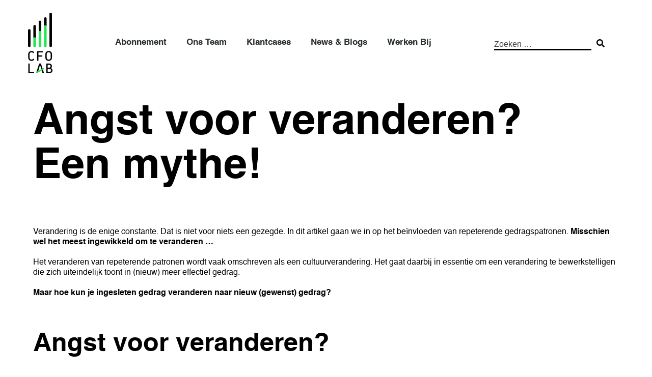

--- FILE ---
content_type: text/html; charset=UTF-8
request_url: https://cfolab.nl/angst-voor-veranderen-een-mythe/
body_size: 11646
content:
<!DOCTYPE html>
<html lang="en-US">
<head>
    <meta charset="UTF-8">
    <meta name="viewport" content="width=device-width, initial-scale=1">
    <meta http-equiv="X-UA-Compatible" content="IE=edge">

	<link href="https://fonts.googleapis.com/css2?family=DM+Serif+Display:ital@0;1&family=Lato:ital,wght@0,100;0,300;0,400;0,700;0,900;1,100;1,300;1,400;1,700;1,900&display=swap" rel="stylesheet">
   
   <link rel="icon" href="https://cfolab.nl/wp-content/uploads/2021/03/cropped-favicon-32x32-1.png" type="image/x-icon" />
	<link rel="shortcut icon" href="https://cfolab.nl/wp-content/uploads/2021/03/cropped-favicon-32x32-1.png" type="image/x-icon" />
    <!-- Global site tag (gtag.js) - Google Analytics -->
<meta name='robots' content='index, follow, max-image-preview:large, max-snippet:-1, max-video-preview:-1' />

<!-- Google Tag Manager for WordPress by gtm4wp.com -->
<script data-cfasync="false" data-pagespeed-no-defer>
	var gtm4wp_datalayer_name = "dataLayer";
	var dataLayer = dataLayer || [];
</script>
<!-- End Google Tag Manager for WordPress by gtm4wp.com -->
	<!-- This site is optimized with the Yoast SEO plugin v26.7 - https://yoast.com/wordpress/plugins/seo/ -->
	<title>Angst voor veranderen? Een mythe! - cfolab</title>
	<meta name="description" content="Verandering is de enige contante. Dat is niet voor niets een gezegde. In dit artikel gaan we in op het beïnvloeden van repeterende gedragspatronen. Misschien wel het meest ingewikkeld om te veranderen …Het veranderen van repeterende patronen wordt vaak omschreven als een cultuurverandering. Maar hoe kun je ingesleten gedrag veranderen naar nieuw (gewenst) gedrag?" />
	<link rel="canonical" href="https://cfolab.nl/angst-voor-veranderen-een-mythe/" />
	<meta property="og:locale" content="nl_NL" />
	<meta property="og:type" content="article" />
	<meta property="og:title" content="Angst voor veranderen? Een mythe! - cfolab" />
	<meta property="og:description" content="Verandering is de enige contante. Dat is niet voor niets een gezegde. In dit artikel gaan we in op het beïnvloeden van repeterende gedragspatronen. Misschien wel het meest ingewikkeld om te veranderen …Het veranderen van repeterende patronen wordt vaak omschreven als een cultuurverandering. Maar hoe kun je ingesleten gedrag veranderen naar nieuw (gewenst) gedrag?" />
	<meta property="og:url" content="https://cfolab.nl/angst-voor-veranderen-een-mythe/" />
	<meta property="og:site_name" content="cfolab" />
	<meta property="article:published_time" content="2023-01-09T11:07:51+00:00" />
	<meta property="article:modified_time" content="2023-01-31T08:43:29+00:00" />
	<meta property="og:image" content="https://cfolab.nl/wp-content/uploads/2023/01/1.png" />
	<meta property="og:image:width" content="1920" />
	<meta property="og:image:height" content="1080" />
	<meta property="og:image:type" content="image/png" />
	<meta name="author" content="Dianne" />
	<meta name="twitter:card" content="summary_large_image" />
	<meta name="twitter:label1" content="Geschreven door" />
	<meta name="twitter:data1" content="Dianne" />
	<meta name="twitter:label2" content="Geschatte leestijd" />
	<meta name="twitter:data2" content="6 minuten" />
	<script type="application/ld+json" class="yoast-schema-graph">{"@context":"https://schema.org","@graph":[{"@type":"Article","@id":"https://cfolab.nl/angst-voor-veranderen-een-mythe/#article","isPartOf":{"@id":"https://cfolab.nl/angst-voor-veranderen-een-mythe/"},"author":{"name":"Dianne","@id":"https://cfolab.nl/#/schema/person/256f1dd114c72f2b9da678ae404fe809"},"headline":"Angst voor veranderen? Een mythe!","datePublished":"2023-01-09T11:07:51+00:00","dateModified":"2023-01-31T08:43:29+00:00","mainEntityOfPage":{"@id":"https://cfolab.nl/angst-voor-veranderen-een-mythe/"},"wordCount":948,"commentCount":0,"image":{"@id":"https://cfolab.nl/angst-voor-veranderen-een-mythe/#primaryimage"},"thumbnailUrl":"https://cfolab.nl/wp-content/uploads/2023/01/1.png","articleSection":["Uncategorized"],"inLanguage":"nl-NL","potentialAction":[{"@type":"CommentAction","name":"Comment","target":["https://cfolab.nl/angst-voor-veranderen-een-mythe/#respond"]}]},{"@type":"WebPage","@id":"https://cfolab.nl/angst-voor-veranderen-een-mythe/","url":"https://cfolab.nl/angst-voor-veranderen-een-mythe/","name":"Angst voor veranderen? Een mythe! - cfolab","isPartOf":{"@id":"https://cfolab.nl/#website"},"primaryImageOfPage":{"@id":"https://cfolab.nl/angst-voor-veranderen-een-mythe/#primaryimage"},"image":{"@id":"https://cfolab.nl/angst-voor-veranderen-een-mythe/#primaryimage"},"thumbnailUrl":"https://cfolab.nl/wp-content/uploads/2023/01/1.png","datePublished":"2023-01-09T11:07:51+00:00","dateModified":"2023-01-31T08:43:29+00:00","author":{"@id":"https://cfolab.nl/#/schema/person/256f1dd114c72f2b9da678ae404fe809"},"description":"Verandering is de enige contante. Dat is niet voor niets een gezegde. In dit artikel gaan we in op het beïnvloeden van repeterende gedragspatronen. Misschien wel het meest ingewikkeld om te veranderen …Het veranderen van repeterende patronen wordt vaak omschreven als een cultuurverandering. Maar hoe kun je ingesleten gedrag veranderen naar nieuw (gewenst) gedrag?","breadcrumb":{"@id":"https://cfolab.nl/angst-voor-veranderen-een-mythe/#breadcrumb"},"inLanguage":"nl-NL","potentialAction":[{"@type":"ReadAction","target":["https://cfolab.nl/angst-voor-veranderen-een-mythe/"]}]},{"@type":"ImageObject","inLanguage":"nl-NL","@id":"https://cfolab.nl/angst-voor-veranderen-een-mythe/#primaryimage","url":"https://cfolab.nl/wp-content/uploads/2023/01/1.png","contentUrl":"https://cfolab.nl/wp-content/uploads/2023/01/1.png","width":1920,"height":1080},{"@type":"BreadcrumbList","@id":"https://cfolab.nl/angst-voor-veranderen-een-mythe/#breadcrumb","itemListElement":[{"@type":"ListItem","position":1,"name":"Home","item":"https://cfolab.nl/"},{"@type":"ListItem","position":2,"name":"Actueel","item":"https://cfolab.nl/nieuws-en-meer/"},{"@type":"ListItem","position":3,"name":"Angst voor veranderen? Een mythe!"}]},{"@type":"WebSite","@id":"https://cfolab.nl/#website","url":"https://cfolab.nl/","name":"cfolab","description":"","potentialAction":[{"@type":"SearchAction","target":{"@type":"EntryPoint","urlTemplate":"https://cfolab.nl/?s={search_term_string}"},"query-input":{"@type":"PropertyValueSpecification","valueRequired":true,"valueName":"search_term_string"}}],"inLanguage":"nl-NL"},{"@type":"Person","@id":"https://cfolab.nl/#/schema/person/256f1dd114c72f2b9da678ae404fe809","name":"Dianne","image":{"@type":"ImageObject","inLanguage":"nl-NL","@id":"https://cfolab.nl/#/schema/person/image/","url":"https://secure.gravatar.com/avatar/01e1fd187e9f0278d083ef40944f81ac3c2757725f6a0fbf34a585b6579d8463?s=96&d=mm&r=g","contentUrl":"https://secure.gravatar.com/avatar/01e1fd187e9f0278d083ef40944f81ac3c2757725f6a0fbf34a585b6579d8463?s=96&d=mm&r=g","caption":"Dianne"},"url":"https://cfolab.nl/author/dianne/"}]}</script>
	<!-- / Yoast SEO plugin. -->


<link rel="alternate" type="application/rss+xml" title="cfolab &raquo; feed" href="https://cfolab.nl/feed/" />
<link rel="alternate" type="application/rss+xml" title="cfolab &raquo; reacties feed" href="https://cfolab.nl/comments/feed/" />
<link rel="alternate" type="application/rss+xml" title="cfolab &raquo; Angst voor veranderen? Een mythe! reacties feed" href="https://cfolab.nl/angst-voor-veranderen-een-mythe/feed/" />
<link rel="alternate" title="oEmbed (JSON)" type="application/json+oembed" href="https://cfolab.nl/wp-json/oembed/1.0/embed?url=https%3A%2F%2Fcfolab.nl%2Fangst-voor-veranderen-een-mythe%2F" />
<link rel="alternate" title="oEmbed (XML)" type="text/xml+oembed" href="https://cfolab.nl/wp-json/oembed/1.0/embed?url=https%3A%2F%2Fcfolab.nl%2Fangst-voor-veranderen-een-mythe%2F&#038;format=xml" />
<style id='wp-img-auto-sizes-contain-inline-css'>
img:is([sizes=auto i],[sizes^="auto," i]){contain-intrinsic-size:3000px 1500px}
/*# sourceURL=wp-img-auto-sizes-contain-inline-css */
</style>
<style id='wp-emoji-styles-inline-css'>

	img.wp-smiley, img.emoji {
		display: inline !important;
		border: none !important;
		box-shadow: none !important;
		height: 1em !important;
		width: 1em !important;
		margin: 0 0.07em !important;
		vertical-align: -0.1em !important;
		background: none !important;
		padding: 0 !important;
	}
/*# sourceURL=wp-emoji-styles-inline-css */
</style>
<link rel='stylesheet' id='wp-block-library-css' href='https://cfolab.nl/wp-includes/css/dist/block-library/style.min.css?ver=6.9' media='all' />
<style id='classic-theme-styles-inline-css'>
/*! This file is auto-generated */
.wp-block-button__link{color:#fff;background-color:#32373c;border-radius:9999px;box-shadow:none;text-decoration:none;padding:calc(.667em + 2px) calc(1.333em + 2px);font-size:1.125em}.wp-block-file__button{background:#32373c;color:#fff;text-decoration:none}
/*# sourceURL=/wp-includes/css/classic-themes.min.css */
</style>
<style id='global-styles-inline-css'>
:root{--wp--preset--aspect-ratio--square: 1;--wp--preset--aspect-ratio--4-3: 4/3;--wp--preset--aspect-ratio--3-4: 3/4;--wp--preset--aspect-ratio--3-2: 3/2;--wp--preset--aspect-ratio--2-3: 2/3;--wp--preset--aspect-ratio--16-9: 16/9;--wp--preset--aspect-ratio--9-16: 9/16;--wp--preset--color--black: #000000;--wp--preset--color--cyan-bluish-gray: #abb8c3;--wp--preset--color--white: #ffffff;--wp--preset--color--pale-pink: #f78da7;--wp--preset--color--vivid-red: #cf2e2e;--wp--preset--color--luminous-vivid-orange: #ff6900;--wp--preset--color--luminous-vivid-amber: #fcb900;--wp--preset--color--light-green-cyan: #7bdcb5;--wp--preset--color--vivid-green-cyan: #00d084;--wp--preset--color--pale-cyan-blue: #8ed1fc;--wp--preset--color--vivid-cyan-blue: #0693e3;--wp--preset--color--vivid-purple: #9b51e0;--wp--preset--gradient--vivid-cyan-blue-to-vivid-purple: linear-gradient(135deg,rgb(6,147,227) 0%,rgb(155,81,224) 100%);--wp--preset--gradient--light-green-cyan-to-vivid-green-cyan: linear-gradient(135deg,rgb(122,220,180) 0%,rgb(0,208,130) 100%);--wp--preset--gradient--luminous-vivid-amber-to-luminous-vivid-orange: linear-gradient(135deg,rgb(252,185,0) 0%,rgb(255,105,0) 100%);--wp--preset--gradient--luminous-vivid-orange-to-vivid-red: linear-gradient(135deg,rgb(255,105,0) 0%,rgb(207,46,46) 100%);--wp--preset--gradient--very-light-gray-to-cyan-bluish-gray: linear-gradient(135deg,rgb(238,238,238) 0%,rgb(169,184,195) 100%);--wp--preset--gradient--cool-to-warm-spectrum: linear-gradient(135deg,rgb(74,234,220) 0%,rgb(151,120,209) 20%,rgb(207,42,186) 40%,rgb(238,44,130) 60%,rgb(251,105,98) 80%,rgb(254,248,76) 100%);--wp--preset--gradient--blush-light-purple: linear-gradient(135deg,rgb(255,206,236) 0%,rgb(152,150,240) 100%);--wp--preset--gradient--blush-bordeaux: linear-gradient(135deg,rgb(254,205,165) 0%,rgb(254,45,45) 50%,rgb(107,0,62) 100%);--wp--preset--gradient--luminous-dusk: linear-gradient(135deg,rgb(255,203,112) 0%,rgb(199,81,192) 50%,rgb(65,88,208) 100%);--wp--preset--gradient--pale-ocean: linear-gradient(135deg,rgb(255,245,203) 0%,rgb(182,227,212) 50%,rgb(51,167,181) 100%);--wp--preset--gradient--electric-grass: linear-gradient(135deg,rgb(202,248,128) 0%,rgb(113,206,126) 100%);--wp--preset--gradient--midnight: linear-gradient(135deg,rgb(2,3,129) 0%,rgb(40,116,252) 100%);--wp--preset--font-size--small: 13px;--wp--preset--font-size--medium: 20px;--wp--preset--font-size--large: 36px;--wp--preset--font-size--x-large: 42px;--wp--preset--spacing--20: 0.44rem;--wp--preset--spacing--30: 0.67rem;--wp--preset--spacing--40: 1rem;--wp--preset--spacing--50: 1.5rem;--wp--preset--spacing--60: 2.25rem;--wp--preset--spacing--70: 3.38rem;--wp--preset--spacing--80: 5.06rem;--wp--preset--shadow--natural: 6px 6px 9px rgba(0, 0, 0, 0.2);--wp--preset--shadow--deep: 12px 12px 50px rgba(0, 0, 0, 0.4);--wp--preset--shadow--sharp: 6px 6px 0px rgba(0, 0, 0, 0.2);--wp--preset--shadow--outlined: 6px 6px 0px -3px rgb(255, 255, 255), 6px 6px rgb(0, 0, 0);--wp--preset--shadow--crisp: 6px 6px 0px rgb(0, 0, 0);}:where(.is-layout-flex){gap: 0.5em;}:where(.is-layout-grid){gap: 0.5em;}body .is-layout-flex{display: flex;}.is-layout-flex{flex-wrap: wrap;align-items: center;}.is-layout-flex > :is(*, div){margin: 0;}body .is-layout-grid{display: grid;}.is-layout-grid > :is(*, div){margin: 0;}:where(.wp-block-columns.is-layout-flex){gap: 2em;}:where(.wp-block-columns.is-layout-grid){gap: 2em;}:where(.wp-block-post-template.is-layout-flex){gap: 1.25em;}:where(.wp-block-post-template.is-layout-grid){gap: 1.25em;}.has-black-color{color: var(--wp--preset--color--black) !important;}.has-cyan-bluish-gray-color{color: var(--wp--preset--color--cyan-bluish-gray) !important;}.has-white-color{color: var(--wp--preset--color--white) !important;}.has-pale-pink-color{color: var(--wp--preset--color--pale-pink) !important;}.has-vivid-red-color{color: var(--wp--preset--color--vivid-red) !important;}.has-luminous-vivid-orange-color{color: var(--wp--preset--color--luminous-vivid-orange) !important;}.has-luminous-vivid-amber-color{color: var(--wp--preset--color--luminous-vivid-amber) !important;}.has-light-green-cyan-color{color: var(--wp--preset--color--light-green-cyan) !important;}.has-vivid-green-cyan-color{color: var(--wp--preset--color--vivid-green-cyan) !important;}.has-pale-cyan-blue-color{color: var(--wp--preset--color--pale-cyan-blue) !important;}.has-vivid-cyan-blue-color{color: var(--wp--preset--color--vivid-cyan-blue) !important;}.has-vivid-purple-color{color: var(--wp--preset--color--vivid-purple) !important;}.has-black-background-color{background-color: var(--wp--preset--color--black) !important;}.has-cyan-bluish-gray-background-color{background-color: var(--wp--preset--color--cyan-bluish-gray) !important;}.has-white-background-color{background-color: var(--wp--preset--color--white) !important;}.has-pale-pink-background-color{background-color: var(--wp--preset--color--pale-pink) !important;}.has-vivid-red-background-color{background-color: var(--wp--preset--color--vivid-red) !important;}.has-luminous-vivid-orange-background-color{background-color: var(--wp--preset--color--luminous-vivid-orange) !important;}.has-luminous-vivid-amber-background-color{background-color: var(--wp--preset--color--luminous-vivid-amber) !important;}.has-light-green-cyan-background-color{background-color: var(--wp--preset--color--light-green-cyan) !important;}.has-vivid-green-cyan-background-color{background-color: var(--wp--preset--color--vivid-green-cyan) !important;}.has-pale-cyan-blue-background-color{background-color: var(--wp--preset--color--pale-cyan-blue) !important;}.has-vivid-cyan-blue-background-color{background-color: var(--wp--preset--color--vivid-cyan-blue) !important;}.has-vivid-purple-background-color{background-color: var(--wp--preset--color--vivid-purple) !important;}.has-black-border-color{border-color: var(--wp--preset--color--black) !important;}.has-cyan-bluish-gray-border-color{border-color: var(--wp--preset--color--cyan-bluish-gray) !important;}.has-white-border-color{border-color: var(--wp--preset--color--white) !important;}.has-pale-pink-border-color{border-color: var(--wp--preset--color--pale-pink) !important;}.has-vivid-red-border-color{border-color: var(--wp--preset--color--vivid-red) !important;}.has-luminous-vivid-orange-border-color{border-color: var(--wp--preset--color--luminous-vivid-orange) !important;}.has-luminous-vivid-amber-border-color{border-color: var(--wp--preset--color--luminous-vivid-amber) !important;}.has-light-green-cyan-border-color{border-color: var(--wp--preset--color--light-green-cyan) !important;}.has-vivid-green-cyan-border-color{border-color: var(--wp--preset--color--vivid-green-cyan) !important;}.has-pale-cyan-blue-border-color{border-color: var(--wp--preset--color--pale-cyan-blue) !important;}.has-vivid-cyan-blue-border-color{border-color: var(--wp--preset--color--vivid-cyan-blue) !important;}.has-vivid-purple-border-color{border-color: var(--wp--preset--color--vivid-purple) !important;}.has-vivid-cyan-blue-to-vivid-purple-gradient-background{background: var(--wp--preset--gradient--vivid-cyan-blue-to-vivid-purple) !important;}.has-light-green-cyan-to-vivid-green-cyan-gradient-background{background: var(--wp--preset--gradient--light-green-cyan-to-vivid-green-cyan) !important;}.has-luminous-vivid-amber-to-luminous-vivid-orange-gradient-background{background: var(--wp--preset--gradient--luminous-vivid-amber-to-luminous-vivid-orange) !important;}.has-luminous-vivid-orange-to-vivid-red-gradient-background{background: var(--wp--preset--gradient--luminous-vivid-orange-to-vivid-red) !important;}.has-very-light-gray-to-cyan-bluish-gray-gradient-background{background: var(--wp--preset--gradient--very-light-gray-to-cyan-bluish-gray) !important;}.has-cool-to-warm-spectrum-gradient-background{background: var(--wp--preset--gradient--cool-to-warm-spectrum) !important;}.has-blush-light-purple-gradient-background{background: var(--wp--preset--gradient--blush-light-purple) !important;}.has-blush-bordeaux-gradient-background{background: var(--wp--preset--gradient--blush-bordeaux) !important;}.has-luminous-dusk-gradient-background{background: var(--wp--preset--gradient--luminous-dusk) !important;}.has-pale-ocean-gradient-background{background: var(--wp--preset--gradient--pale-ocean) !important;}.has-electric-grass-gradient-background{background: var(--wp--preset--gradient--electric-grass) !important;}.has-midnight-gradient-background{background: var(--wp--preset--gradient--midnight) !important;}.has-small-font-size{font-size: var(--wp--preset--font-size--small) !important;}.has-medium-font-size{font-size: var(--wp--preset--font-size--medium) !important;}.has-large-font-size{font-size: var(--wp--preset--font-size--large) !important;}.has-x-large-font-size{font-size: var(--wp--preset--font-size--x-large) !important;}
:where(.wp-block-post-template.is-layout-flex){gap: 1.25em;}:where(.wp-block-post-template.is-layout-grid){gap: 1.25em;}
:where(.wp-block-term-template.is-layout-flex){gap: 1.25em;}:where(.wp-block-term-template.is-layout-grid){gap: 1.25em;}
:where(.wp-block-columns.is-layout-flex){gap: 2em;}:where(.wp-block-columns.is-layout-grid){gap: 2em;}
:root :where(.wp-block-pullquote){font-size: 1.5em;line-height: 1.6;}
/*# sourceURL=global-styles-inline-css */
</style>
<link rel='stylesheet' id='cfolab-style-css' href='https://cfolab.nl/wp-content/themes/cfolab/style.css?ver=1.0.0' media='all' />
<link rel='stylesheet' id='font-css' href='https://cfolab.nl/wp-content/themes/cfolab/assets/fonts/stylesheet.css?ver=6.9' media='all' />
<link rel='stylesheet' id='fontawesome-css' href='https://cfolab.nl/wp-content/themes/cfolab/assets/css/all.min.css?ver=6.9' media='all' />
<link rel='stylesheet' id='slick-css' href='https://cfolab.nl/wp-content/themes/cfolab/assets/css/slick.css?ver=6.9' media='all' />
<link rel='stylesheet' id='fancybox.css-css' href='https://cfolab.nl/wp-content/themes/cfolab/assets/css/fancybox.css?ver=6.9' media='all' />
<link rel='stylesheet' id='layout-css' href='https://cfolab.nl/wp-content/themes/cfolab/assets/css/layout.css?ver=6.9' media='all' />
<link rel='stylesheet' id='responsive-css' href='https://cfolab.nl/wp-content/themes/cfolab/assets/css/responsive.css?ver=6.9' media='all' />
<script src="https://cfolab.nl/wp-includes/js/jquery/jquery.min.js?ver=3.7.1" id="jquery-core-js"></script>
<script src="https://cfolab.nl/wp-includes/js/jquery/jquery-migrate.min.js?ver=3.4.1" id="jquery-migrate-js"></script>
<script src="https://cfolab.nl/wp-content/plugins/scrolling-anchors/js/jquery.easing.1.3.js?ver=6.9" id="jquery-easing-js"></script>
<link rel="https://api.w.org/" href="https://cfolab.nl/wp-json/" /><link rel="alternate" title="JSON" type="application/json" href="https://cfolab.nl/wp-json/wp/v2/posts/7191" /><link rel="EditURI" type="application/rsd+xml" title="RSD" href="https://cfolab.nl/xmlrpc.php?rsd" />
<meta name="generator" content="WordPress 6.9" />
<link rel='shortlink' href='https://cfolab.nl/?p=7191' />
    
    <script type="text/javascript">
        var ajaxurl = 'https://cfolab.nl/wp-admin/admin-ajax.php';
    </script>

<!-- Google Tag Manager for WordPress by gtm4wp.com -->
<!-- GTM Container placement set to automatic -->
<script data-cfasync="false" data-pagespeed-no-defer>
	var dataLayer_content = {"pagePostType":"post","pagePostType2":"single-post","pageCategory":["uncategorized"],"pagePostAuthor":"Dianne"};
	dataLayer.push( dataLayer_content );
</script>
<script data-cfasync="false" data-pagespeed-no-defer>
(function(w,d,s,l,i){w[l]=w[l]||[];w[l].push({'gtm.start':
new Date().getTime(),event:'gtm.js'});var f=d.getElementsByTagName(s)[0],
j=d.createElement(s),dl=l!='dataLayer'?'&l='+l:'';j.async=true;j.src=
'//www.googletagmanager.com/gtm.js?id='+i+dl;f.parentNode.insertBefore(j,f);
})(window,document,'script','dataLayer','GTM-N4DWLCG');
</script>
<!-- End Google Tag Manager for WordPress by gtm4wp.com --><link rel="pingback" href="https://cfolab.nl/xmlrpc.php"><meta name="generator" content="Elementor 3.34.1; features: e_font_icon_svg, additional_custom_breakpoints; settings: css_print_method-external, google_font-enabled, font_display-swap">
<style>.recentcomments a{display:inline !important;padding:0 !important;margin:0 !important;}</style>			<style>
				.e-con.e-parent:nth-of-type(n+4):not(.e-lazyloaded):not(.e-no-lazyload),
				.e-con.e-parent:nth-of-type(n+4):not(.e-lazyloaded):not(.e-no-lazyload) * {
					background-image: none !important;
				}
				@media screen and (max-height: 1024px) {
					.e-con.e-parent:nth-of-type(n+3):not(.e-lazyloaded):not(.e-no-lazyload),
					.e-con.e-parent:nth-of-type(n+3):not(.e-lazyloaded):not(.e-no-lazyload) * {
						background-image: none !important;
					}
				}
				@media screen and (max-height: 640px) {
					.e-con.e-parent:nth-of-type(n+2):not(.e-lazyloaded):not(.e-no-lazyload),
					.e-con.e-parent:nth-of-type(n+2):not(.e-lazyloaded):not(.e-no-lazyload) * {
						background-image: none !important;
					}
				}
			</style>
			</head>
 
<body data-rsssl=1 class="wp-singular post-template-default single single-post postid-7191 single-format-standard wp-theme-cfolab elementor-default elementor-kit-8629">

<!-- GTM Container placement set to automatic -->
<!-- Google Tag Manager (noscript) -->
				<noscript><iframe src="https://www.googletagmanager.com/ns.html?id=GTM-N4DWLCG" height="0" width="0" style="display:none;visibility:hidden" aria-hidden="true"></iframe></noscript>
<!-- End Google Tag Manager (noscript) -->
	<div class="page-content">
			
				
		<header id="header-wrap" class="site-header">

			<div class="header-block">
				<div class="container">
					<div class="row justify-between align-center">
						<div class="logo">
																			<a class="main-L" href="https://cfolab.nl"> <img src="https://cfolab.nl/wp-content/uploads/2021/03/cfolab_logo_300x743-48x119.png" alt=""/> </a>
							<a class="stecky-logo" href="https://cfolab.nl"> <img src="https://cfolab.nl/wp-content/uploads/2021/04/sticky.jpg" alt=""/> </a>
							
						</div>
						
						<div class="mob-tire">
							<a href="#search-popup" class="search-toggle open-popup"><span><i class="fas fa-search"></i></span></a>
							<div class="mtoggle">
							  <div class="bar1"></div>
							  <div class="bar2"></div>
							  <div class="bar3"></div>
							</div>
						</div>


						<div class="right-panel d-flex justify-end ">
							<nav>
								<div class="menu-panel"><ul id="primrey" class="d-flex align-center"><li id="menu-item-18" class="menu-item menu-item-type-post_type menu-item-object-page menu-item-18"><a href="https://cfolab.nl/jouw-abonnement-voor-groei/">Abonnement</a></li>
<li id="menu-item-20" class="menu-item menu-item-type-post_type menu-item-object-page menu-item-20"><a href="https://cfolab.nl/ons-team/">Ons Team</a></li>
<li id="menu-item-5878" class="menu-item menu-item-type-custom menu-item-object-custom menu-item-5878"><a href="https://cfolab.nl/cases/">Klantcases</a></li>
<li id="menu-item-19" class="menu-item menu-item-type-post_type menu-item-object-page current_page_parent menu-item-19"><a href="https://cfolab.nl/nieuws-en-meer/">News &#038; Blogs</a></li>
<li id="menu-item-23" class="menu-item menu-item-type-post_type menu-item-object-page menu-item-23"><a href="https://cfolab.nl/werken-bij/">Werken Bij</a></li>
</ul></div>							</nav> 
						</div>
						
						<div class="search-form">
							<form role="search" method="get" class="search-form" action="https://cfolab.nl/">
				<label>
					<span class="screen-reader-text">Zoeken naar:</span>
					<input type="search" class="search-field" placeholder="Zoeken &hellip;" value="" name="s" />
				</label>
				<input type="submit" class="search-submit" value="Zoeken" />
			</form><i class="fas fa-search"></i>
						</div>
						
						
					</div>
				</div>
			</div>

		</header>
		
	<div class="model search-model" id="search-popup">
		<div class="model-inner">
			<div class="model-header clearfix"><a href="javascript:void(0)" class="close close-popup"><b> X </b></a></div>
			<div class="model-content">
				<h2 class="h3">Zoeken naar</h2>
				<form role="search" method="get" class="search-form" action="https://cfolab.nl/">
				<label>
					<span class="screen-reader-text">Zoeken naar:</span>
					<input type="search" class="search-field" placeholder="Zoeken &hellip;" value="" name="s" />
				</label>
				<input type="submit" class="search-submit" value="Zoeken" />
			</form>		  </div>
		</div>
	</div>
<div class="tekst-met" style="padding: 20px 0 50px;">
	<div class="container-sm">
	<h1>Angst voor veranderen? <br>Een mythe!</h1>
	
		<p>Verandering is de enige constante. Dat is niet voor niets een gezegde. In dit artikel gaan we in op het beïnvloeden van repeterende gedragspatronen. <strong>Misschien wel het meest ingewikkeld om te veranderen …</strong></p>
<p>Het veranderen van repeterende patronen wordt vaak omschreven als een cultuurverandering. Het gaat daarbij in essentie om een verandering te bewerkstelligen die zich uiteindelijk toont in (nieuw) meer effectief gedrag.</p>
<p><strong>Maar hoe kun je ingesleten gedrag veranderen naar nieuw (gewenst) gedrag?</strong></p>
<p>&nbsp;</p>
<h2>Angst voor veranderen?</h2>
<p>Al in de jaren 90 van de vorige eeuw publiceerde prof. J.G. Wissema het boek met de aansprekende titel ‘Angst voor veranderen? Een mythe?’. Een gedachte die veelvuldig leeft bij het management van organisaties is dat de mens veranderings-avers zou zijn en mensen weerstand vertonen tegen veranderingen. In de praktijk blijkt dat dit veel genuanceerder ligt.</p>
<p><em><img decoding="async" class="alignleft wp-image-7196" src="https://cfolab.nl/wp-content/uploads/2023/01/5-300x169.png" alt="" width="280" height="158" srcset="https://cfolab.nl/wp-content/uploads/2023/01/5-300x169.png 300w, https://cfolab.nl/wp-content/uploads/2023/01/5-1024x576.png 1024w, https://cfolab.nl/wp-content/uploads/2023/01/5-768x432.png 768w, https://cfolab.nl/wp-content/uploads/2023/01/5-1536x864.png 1536w, https://cfolab.nl/wp-content/uploads/2023/01/5.png 1920w" sizes="(max-width: 280px) 100vw, 280px" /></em>Medewerkers -zeker die er al een tijdje werken- zouden in deze gedachte het liefst alles bij het oude houden.</p>
<p><strong>Dat is echter een wijdverbreid misverstand.</strong></p>
<p>Door dit misverstand wordt bij het initiëren van een verandering te vaak gekozen voor een verkeerde aanpak. Immers als de diagnose niet klopt, kies je waarschijnlijk ook het verkeerde medicijn. Het gaat in de basis namelijk helemaal niet om het managen of reduceren van weerstand. <em>Het gaat om het managen van de verandering zelf.</em></p>
<p>&nbsp;</p>
<p>Het is goed om jezelf te beseffen dat mensen best <strong>willen veranderen</strong>, maar niet <strong>veranderd willen worden</strong>. Die nuance is essentieel!</p>
<p>&nbsp;</p>
<h2>Kies de goede aanpak</h2>
<p>Als het gaat om veranderen of verandering volgt daar vaak een gevoel van ‘moeten’ uit. Zo wordt het zeker niet altijd bedoeld of gezegd, maar leidinggevenden willen vaak een gevoel van urgentie meegeven… We moeten veranderen!</p>
<p>Waardoor een medewerker denkt: Hoezo? Deden we het dan al die jaren niet goed? En vooral, ik bepaal zelf wel of en zo ja wat ik moet veranderen.</p>
<p>De verandering en urgentie worden dus te vaak verkeerd aangepakt en gecommuniceerd, waardoor de hakken in het zand gaan en de weerstand groeit. Als leidinggevende wordt dan bevestigd dat het team niet wil of kan veranderen. En hij gaat die weerstand managen…</p>
<p><img fetchpriority="high" decoding="async" class="aligncenter size-medium wp-image-7194" src="https://cfolab.nl/wp-content/uploads/2023/01/3-300x169.png" alt="" width="300" height="169" srcset="https://cfolab.nl/wp-content/uploads/2023/01/3-300x169.png 300w, https://cfolab.nl/wp-content/uploads/2023/01/3-1024x576.png 1024w, https://cfolab.nl/wp-content/uploads/2023/01/3-768x432.png 768w, https://cfolab.nl/wp-content/uploads/2023/01/3-1536x864.png 1536w, https://cfolab.nl/wp-content/uploads/2023/01/3.png 1920w" sizes="(max-width: 300px) 100vw, 300px" /></p>
<h2>Hoe doorbreek je de cirkel?</h2>
<p>Een “catch 22” is het Amerikaanse equivalent van het kip-ei verhaal. En de bovenstaande situatie is echt een catch 22. De leidinggevende verwacht weerstand, communiceert niet effectief over de verandering en het proces en krijgt weerstand. Maar wat is de verhouding tussen die twee? Leidt de weerstand tot een verkeerde aanpak of is de weerstand het gevolg van de verkeerde aanpak?</p>
<p>De oplossing voor deze catch 22 is mensen inzicht te geven in het nut van de verandering en invloed te geven op het proces.</p>
<p>Dat klinkt in theorie mooi, maar hoe breng je dat in de praktijk?</p>
<p><strong>We geven graag enkele tips:</strong></p>
<p><em>• Werk participatief</em><br />
Betrek medewerkers al vroeg in het proces. Beeldvorming is belangrijk. Ga discussiëren over waarom de verandering nodig is en wat de urgentie precies is? Het is belangrijk om niet alles uit te leggen of (erger nog) op te leggen. Stimuleer medewerkers juist om zelf na te denken. Samen de belangrijkste vraagstukken verkennen. En dat levert wellicht nog mooie extra inzichten op!</p>
<p><em>• Wat betekent dit voor mijn rol en functie?</em><br />
Verandering zorgt niet direct voor weerstand, maar kan soms wel de angst voor het onbekende veroorzaken. Al snel vragen medewerkers zich of wat de verandering betekent voor hun eigen rol en functie en bijbehorende toekomst. Neem medewerkers mee in deze vraag en stel hem ook gewoon. En nodig de medewerker vervolgens uit om deze vraag zelf te beantwoorden. Trainingen en inhoudelijke cursussen over de nieuwe materie kunnen hierbij behulpzaam zijn.</p>
<p><em>• Vreemde ogen dwingen</em><br />
Wat we hiermee willen zeggen is dat voorbeelden en argumenten van buiten de organisatie je meer aan het denken zetten. Deze “vreemde ogen” kunnen klanten of leveranciers, maar ook bedrijven uit een andere branche of een expert zijn. Echte verhalen vanuit de praktijk zetten je meer aan het denken en meer in beweging dan een ‘overtuigingsbetoog’ van het MT.</p>
<p>&nbsp;</p>
<h2>Een duwtje in de goede richting</h2>
<p><img decoding="async" class="alignright wp-image-7195 size-medium" src="https://cfolab.nl/wp-content/uploads/2023/01/4-300x169.png" alt="" width="300" height="169" srcset="https://cfolab.nl/wp-content/uploads/2023/01/4-300x169.png 300w, https://cfolab.nl/wp-content/uploads/2023/01/4-1024x576.png 1024w, https://cfolab.nl/wp-content/uploads/2023/01/4-768x432.png 768w, https://cfolab.nl/wp-content/uploads/2023/01/4-1536x864.png 1536w, https://cfolab.nl/wp-content/uploads/2023/01/4.png 1920w" sizes="(max-width: 300px) 100vw, 300px" />Naast de pragmatische tips hierboven is “nudging” interessant. Nudging betekent letterlijk: ‘een zetje geven’.</p>
<p>Nudging kan op verschillende manieren, maar in de kern komt het op het volgende neer: je geeft op een positieve manier aan in welke richting iemand zou moeten bewegen, zonder dat je de andere keuze opties wegneemt. Je ontneemt daarmee een individu niet zijn of haar keuzevrijheid. Het is een subtiele beïnvloeding, door een kleine aanpassing te doen in de communicatie en/of in de fysieke omgeving waarin in mensen werken.</p>
<p>Nudging zorgt ervoor dat medewerkers onbewust en vaak op een speelse wijze naar het gewenste gedrag worden geleid.</p>
<p>Bekende voorbeelden van nudging zijn: “De nepvlieg in het urinoir “en de “Holle Bolle Gijs in de Efteling (papier hier, dank u… )”. In beiden gevallen zien we hoe een subtiele aanpassing in de omgeving onmiddellijk een resultaat in een gedragsverandering geeft. Zonder het gedoe om allerlei ingewikkelde gedrags- en cultuurprogramma’s te moeten initiëren.</p>
<p>Nudging kan zo ook een enorme toegevoegde waarde hebben bij een organisatie- of cultuurverandering. Zo kun je het proces van de verandering een subtiel voorbeeld laten zijn van de beoogde eindsituatie van de verandering. Door teams bijvoorbeeld zelf een mini strategisch plan op te laten stellen. Denk aan een jaarplan met financiële onderbouwing. Want daarmee ondersteun je een verandering naar meer “intern ondernemerschap” en het bijbehorende proactieve gedrag.</p>
<p>&nbsp;</p>
<p><img loading="lazy" decoding="async" class="alignleft size-thumbnail wp-image-6631" src="https://cfolab.nl/wp-content/uploads/2022/03/michiel-1-150x150.jpg" alt="" width="150" height="150" srcset="https://cfolab.nl/wp-content/uploads/2022/03/michiel-1-150x150.jpg 150w, https://cfolab.nl/wp-content/uploads/2022/03/michiel-1-300x300.jpg 300w, https://cfolab.nl/wp-content/uploads/2022/03/michiel-1-200x200.jpg 200w" sizes="(max-width: 150px) 100vw, 150px" /></p>
<p>Het bedenken van de juiste nudges is een creatief proces en daarmee ook leuk om te doen. Wil je daar eens over brainstormen? Of ben je benieuwd hoe je jouw verandering het beste kan managen? Neem dan contact om met <a href="mailto: michiel@cfolab.nl">Michiel</a>. Hij denkt graag met je mee!</p>
<p>&nbsp;</p>
<p>&nbsp;</p>
<p>&nbsp;</p>
<p>&nbsp;</p>
		
		
	</div>
</div>

	<footer class="footer" id="site-footer">
		<div class="footer-block">
			<div class="container">
				<div class="row">
					<div class="col6">
						<div class="footer-links">
							<ul>
															<li><a href="/cfolab/werken-bij/">/// dare to apply</a></li>
															<li><a href="/cfolab/nieuws/">/// nieuws over CFOLab</a></li>
															<li><a href="https://www.linkedin.com/company/cfolab">/// volg ons op Linkedin</a></li>
															<li><a href="mailto:info@cfolab.nl">/// mail CFOLab</a></li>
															<li><a href="https://cfolab.nl/kennisbank/">/// Kennisbank</a></li>
								
							</ul>
						</div>
					</div>
					<div class="col6">
						<div class="footer-links ">
							<ul>
								<li class="aDD-res">/// adres</li>
							</ul>
							<div class="address-panel">
								<address> </address>
<address><strong>CFOLab</strong>Videolab<br />
Torenallee 20<br />
5617 BC Eindhoven</address>
<p style="text-align: left"><a href="tel:085 401 68 47">085 401 68 47</a></p>
<p style="text-align: left">
<p>&nbsp;</p>
							</div>
						</div>
					</div>
				</div>
			</div>
		</div>

	</footer> 
</div><!-- #page -->

<script type="speculationrules">
{"prefetch":[{"source":"document","where":{"and":[{"href_matches":"/*"},{"not":{"href_matches":["/wp-*.php","/wp-admin/*","/wp-content/uploads/*","/wp-content/*","/wp-content/plugins/*","/wp-content/themes/cfolab/*","/*\\?(.+)"]}},{"not":{"selector_matches":"a[rel~=\"nofollow\"]"}},{"not":{"selector_matches":".no-prefetch, .no-prefetch a"}}]},"eagerness":"conservative"}]}
</script>
			<script>
				const lazyloadRunObserver = () => {
					const lazyloadBackgrounds = document.querySelectorAll( `.e-con.e-parent:not(.e-lazyloaded)` );
					const lazyloadBackgroundObserver = new IntersectionObserver( ( entries ) => {
						entries.forEach( ( entry ) => {
							if ( entry.isIntersecting ) {
								let lazyloadBackground = entry.target;
								if( lazyloadBackground ) {
									lazyloadBackground.classList.add( 'e-lazyloaded' );
								}
								lazyloadBackgroundObserver.unobserve( entry.target );
							}
						});
					}, { rootMargin: '200px 0px 200px 0px' } );
					lazyloadBackgrounds.forEach( ( lazyloadBackground ) => {
						lazyloadBackgroundObserver.observe( lazyloadBackground );
					} );
				};
				const events = [
					'DOMContentLoaded',
					'elementor/lazyload/observe',
				];
				events.forEach( ( event ) => {
					document.addEventListener( event, lazyloadRunObserver );
				} );
			</script>
			<script src="https://cfolab.nl/wp-content/themes/cfolab/assets/js/jquery-equal-height.js?ver=6.9" id="equel-js"></script>
<script src="https://cfolab.nl/wp-content/themes/cfolab/assets/js/slick.min.js?ver=6.9" id="slick-js"></script>
<script src="https://cfolab.nl/wp-content/themes/cfolab/assets/js/fancybox.umd.js?ver=6.9" id="fancybox.umd.js-js"></script>
<script src="https://cfolab.nl/wp-content/themes/cfolab/assets/js/script.js?ver=6.9" id="script-js"></script>
<script src="https://cfolab.nl/wp-includes/js/comment-reply.min.js?ver=6.9" id="comment-reply-js" async data-wp-strategy="async" fetchpriority="low"></script>
<script src="https://cfolab.nl/wp-includes/js/underscore.min.js?ver=1.13.1" id="underscore-js"></script>
<script id="wp-emoji-settings" type="application/json">
{"baseUrl":"https://s.w.org/images/core/emoji/17.0.2/72x72/","ext":".png","svgUrl":"https://s.w.org/images/core/emoji/17.0.2/svg/","svgExt":".svg","source":{"concatemoji":"https://cfolab.nl/wp-includes/js/wp-emoji-release.min.js?ver=6.9"}}
</script>
<script type="module">
/*! This file is auto-generated */
const a=JSON.parse(document.getElementById("wp-emoji-settings").textContent),o=(window._wpemojiSettings=a,"wpEmojiSettingsSupports"),s=["flag","emoji"];function i(e){try{var t={supportTests:e,timestamp:(new Date).valueOf()};sessionStorage.setItem(o,JSON.stringify(t))}catch(e){}}function c(e,t,n){e.clearRect(0,0,e.canvas.width,e.canvas.height),e.fillText(t,0,0);t=new Uint32Array(e.getImageData(0,0,e.canvas.width,e.canvas.height).data);e.clearRect(0,0,e.canvas.width,e.canvas.height),e.fillText(n,0,0);const a=new Uint32Array(e.getImageData(0,0,e.canvas.width,e.canvas.height).data);return t.every((e,t)=>e===a[t])}function p(e,t){e.clearRect(0,0,e.canvas.width,e.canvas.height),e.fillText(t,0,0);var n=e.getImageData(16,16,1,1);for(let e=0;e<n.data.length;e++)if(0!==n.data[e])return!1;return!0}function u(e,t,n,a){switch(t){case"flag":return n(e,"\ud83c\udff3\ufe0f\u200d\u26a7\ufe0f","\ud83c\udff3\ufe0f\u200b\u26a7\ufe0f")?!1:!n(e,"\ud83c\udde8\ud83c\uddf6","\ud83c\udde8\u200b\ud83c\uddf6")&&!n(e,"\ud83c\udff4\udb40\udc67\udb40\udc62\udb40\udc65\udb40\udc6e\udb40\udc67\udb40\udc7f","\ud83c\udff4\u200b\udb40\udc67\u200b\udb40\udc62\u200b\udb40\udc65\u200b\udb40\udc6e\u200b\udb40\udc67\u200b\udb40\udc7f");case"emoji":return!a(e,"\ud83e\u1fac8")}return!1}function f(e,t,n,a){let r;const o=(r="undefined"!=typeof WorkerGlobalScope&&self instanceof WorkerGlobalScope?new OffscreenCanvas(300,150):document.createElement("canvas")).getContext("2d",{willReadFrequently:!0}),s=(o.textBaseline="top",o.font="600 32px Arial",{});return e.forEach(e=>{s[e]=t(o,e,n,a)}),s}function r(e){var t=document.createElement("script");t.src=e,t.defer=!0,document.head.appendChild(t)}a.supports={everything:!0,everythingExceptFlag:!0},new Promise(t=>{let n=function(){try{var e=JSON.parse(sessionStorage.getItem(o));if("object"==typeof e&&"number"==typeof e.timestamp&&(new Date).valueOf()<e.timestamp+604800&&"object"==typeof e.supportTests)return e.supportTests}catch(e){}return null}();if(!n){if("undefined"!=typeof Worker&&"undefined"!=typeof OffscreenCanvas&&"undefined"!=typeof URL&&URL.createObjectURL&&"undefined"!=typeof Blob)try{var e="postMessage("+f.toString()+"("+[JSON.stringify(s),u.toString(),c.toString(),p.toString()].join(",")+"));",a=new Blob([e],{type:"text/javascript"});const r=new Worker(URL.createObjectURL(a),{name:"wpTestEmojiSupports"});return void(r.onmessage=e=>{i(n=e.data),r.terminate(),t(n)})}catch(e){}i(n=f(s,u,c,p))}t(n)}).then(e=>{for(const n in e)a.supports[n]=e[n],a.supports.everything=a.supports.everything&&a.supports[n],"flag"!==n&&(a.supports.everythingExceptFlag=a.supports.everythingExceptFlag&&a.supports[n]);var t;a.supports.everythingExceptFlag=a.supports.everythingExceptFlag&&!a.supports.flag,a.supports.everything||((t=a.source||{}).concatemoji?r(t.concatemoji):t.wpemoji&&t.twemoji&&(r(t.twemoji),r(t.wpemoji)))});
//# sourceURL=https://cfolab.nl/wp-includes/js/wp-emoji-loader.min.js
</script>
			<script type="text/javascript">
				jQuery.noConflict();
				(function( $ ) {
					$(function() {
						// More code using $ as alias to jQuery
						jQuery("area[href*=\\#],a[href*=\\#]:not([href=\\#]):not([href^='\\#tab']):not([href^='\\#quicktab']):not([href^='\\#pane'])").click(function() {
							if (location.pathname.replace(/^\//,'') == this.pathname.replace(/^\//,'') && location.hostname == this.hostname) {
								var target = $(this.hash);
								target = target.length ? target : $('[name=' + this.hash.slice(1) +']');
								if (target.length) {
								$('html,body').animate({
								scrollTop: target.offset().top - 20  
								},900 ,'easeInQuint');
								return false;
								}
							}
						});
					});
				})(jQuery);	
			</script>				
				
</body>
</html>


--- FILE ---
content_type: text/css
request_url: https://cfolab.nl/wp-content/themes/cfolab/style.css?ver=1.0.0
body_size: -17
content:
/*!
Theme Name: cfolab
Description: Description
Version: 1.0.0

*/


--- FILE ---
content_type: text/css
request_url: https://cfolab.nl/wp-content/themes/cfolab/assets/fonts/stylesheet.css?ver=6.9
body_size: 126
content:
@font-face {
    font-family: 'Helvetica';
    src: url('Helvetica.eot');
    src: url('Helvetica.eot?#iefix') format('embedded-opentype'),
        url('Helvetica.woff2') format('woff2'),
        url('Helvetica.woff') format('woff'),
        url('Helvetica.ttf') format('truetype'),
        url('Helvetica.svg#Helvetica') format('svg');
    font-weight: normal;
    font-style: normal;
    font-display: swap;
}

@font-face {
    font-family: 'Helvetica';
    src: url('Helvetica-Bold.eot');
    src: url('Helvetica-Bold.eot?#iefix') format('embedded-opentype'),
        url('Helvetica-Bold.woff2') format('woff2'),
        url('Helvetica-Bold.woff') format('woff'),
        url('Helvetica-Bold.ttf') format('truetype'),
        url('Helvetica-Bold.svg#Helvetica-Bold') format('svg');
    font-weight: bold;
    font-style: normal;
    font-display: swap;
}



--- FILE ---
content_type: text/css
request_url: https://cfolab.nl/wp-content/themes/cfolab/assets/css/layout.css?ver=6.9
body_size: 7046
content:
/*--------------------------------------------------------------# reset--------------------------------------------------------------*/

html,
body,
div,
span,
applet,
object,
iframe,
h1,
h2,
h3,
h4,
h5,
h6,
p,
blockquote,
pre,
a,
abbr,
acronym,
address,
big,
cite,
code,
del,
dfn,
em,
img,
ins,
kbd,
q,
s,
samp,
small,
strike,
strong,
sub,
sup,
tt,
var,
b,
u,
i,
center,
dl,
dt,
dd,
ol,
ul,
li,
fieldset,
form,
label,
legend,
table,
caption,
tbody,
tfoot,
thead,
tr,
th,
td {
    margin: 0;
    padding: 0;
    border: 0;
    font-size: 100%;
    font: inherit;
    vertical-align: baseline
}

body {
    line-height: 1;
    font-family: 'Helvetica';
}

ol,
ul {
    list-style: none
}

blockquote,
q {
    quotes: none
}

blockquote:before,
blockquote:after,
q:before,
q:after {
    content: '';
    content: none
}

table {
    border-collapse: collapse;
    border-spacing: 0
}

* {
    box-sizing: border-box
}

* {
    outline: 0
}


/*--------------------------------------------------------------# typography--------------------------------------------------------------*/

html {
    -ms-text-size-adjust: 100%;
    -webkit-text-size-adjust: 100%;
    font-size: 100%
}

body {
    font-family: 'Helvetica';
    color: #000000;
    font-size: 16px;
    font-weight: 400;
    line-height: 1.47;
}

h1,
h2,
h3,
h4,
h5,
h6 {
    font-family: 'Helvetica';
    font-weight: 400;
    line-height: 1.2;
    color: #000000;
    -webkit-font-smoothing: antialiased;
    margin-bottom: 25px;
    position: relative;
}

h1,
.h1 {
    color: #000000;
    font-size: 83px;
    font-weight: 700;
    line-height: 87px;
}

h2,
.h2 {
    font-size: 50px;
    /* text-shadow: 0px 0px 0px #26e74e; */
    font-weight: 700;
}

h3,
.h3 {
    color: #000000;
    font-size: 30px;
    font-weight: 700;
}

h4,
.h4 {
    font-weight: 700;
    font-size: 24px;
}

h5,
.h5 {
}

h6 {
}

button,
input,
optgroup,
select,
textarea {
    margin: 0;
    padding: 0;
    font-size: 100%;
    color: inherit;
    background: #fff;
    border: 1px solid #000;
}

input {
    line-height: normal
}

textarea {
    max-height: 130px
}

input[type='text'],
input[type='email'],
input[type='tel'],
input[type='password'],
input[type='url'],
input[type='date'],
select,
textarea {
    padding: 10px 15px !important;
    border-radius: 0;
    width: 100%;
    display: block;
    border: 1px solid rgba(0, 0, 0, .75);
    background-color: #fff;
    box-shadow: none;
    color: rgba(0, 0, 0, .75);
    font-size: 17px;
    line-height: 1.4;
    border-radius: 6px;
}

::-webkit-input-placeholder {
    color: rgba(0, 0, 0, .75)
}

:-ms-input-placeholder {
    color: rgba(0, 0, 0, .75)
}

::placeholder {
    color: rgba(0, 0, 0, .75)
}

input:focus,
select:focus,
textarea:focus {
    border-color: rgba(0, 0, 0, 1)
    outline: 0
}

input[type="checkbox"],
input[type="radio"] {
    padding: 0;
    border: none;
    margin-right: 10px
}

button,
input[type="button"],
input[type="reset"],
input[type="submit"],
input[type="file"] {
    -webkit-appearance: none;
    cursor: pointer;
    line-height: normal;
    overflow: visible
}

button[disabled],
input[disabled] {
    cursor: default;
    opacity: .6;
}

button::-moz-focus-inner,
input::-moz-focus-inner {
    padding: 0;
    border: 0
}

body .gform_wrapper {
    margin-bottom: 0;
    margin-top: 0;
    max-width: 70%;
    width: 100%;
    margin: 0 auto;
}


/* body .gform_wrapper ul.gform_fields {	margin:0 -10px !important;	display:flex !important;	flex-wrap:wrap;} */

body .gform_wrapper ul.gform_fields li {
    padding: 0 10px !important;
    margin-top: 15px !important;
}

body .gform_wrapper .gform_footer {
    margin: 12px 0 0;
    padding: 12px 0px;
}

body .gform_wrapper .gform_footer input.button,
body .gform_wrapper .gform_footer input[type=submit] {
    width: 100%;
}

ul,
ol,
dl {
    font-size: 100%;
    line-height: 1.1
}

dl {
    margin: 0 0 1em 0
}

dd {
    margin: 0 0 1em .8em
}

ul {
    list-style-type: disc;
    margin: 0 0 1em 0;
    padding-left: 1em;
}

ol {
    list-style-type: decimal;
    margin: 0 0 1em 0;
    padding-left: 1em
}

ul ul,
ol ul {
    list-style-type: circle;
    margin-top: 0
}

ol ol {
    list-style-type: lower-latin;
    margin-top: 0
}

p,
li {
    color: rgba(63, 63, 63, 0.8);
    font-size: 16px;
    line-height: 23px;
    font-weight: 400;
}

p {
    padding-bottom: 20px;
}

blockquote,
cite,
q,
var,
dfn {
    font-style: italic
}

blockquote {
    background: transparent;
    padding: 0px 0px 30px;
    position: relative;
}

blockquote:before {
    content: "“";
}

blockquote:after {
    content: "”";
    line-height: 0;
}

blockquote p,
blockquote:before,
blockquote:after {
    font-size: 30px;
    line-height: 1.2;
    font-weight: 600;
    font-style: italic;
    color: #ef7b0b;
    padding: 0;
    display: inline;
}

small {
    font-size: 85%;
    line-height: 1.75
}

pre,
code,
kbd,
tt,
samp,
var {
    font-size: 100%
}

pre {
    font-size: 100%;
    line-height: 1.5;
    margin: 0 0 1.5em 0;
    white-space: pre;
    white-space: pre-wrap;
    word-wrap: break-word
}

pre,
code {
    color: #800
}

kbd,
samp,
var {
    color: #888;
    font-weight: 700
}

acronym,
abbr {
    border-bottom: 1px #6e5951 dotted;
    font-variant: small-caps;
    cursor: help
}

sub,
sup {
    font-size: 75%;
    line-height: 0;
    position: relative;
    vertical-align: baseline;
}

sup {
    top: -.5em;
}

sub {
    bottom: -.25em;
}

em {
    font-style: italic;
}

img {
    max-width: 100%;
    height: auto;
}

figure {
    margin: 0;
}

a {
    color: #00a700;
    text-decoration: none;
}

a:hover,
a:focus {
    text-decoration: underline;
}

a:active {
    outline: none;
}

table {
    border: none;
    margin: 0 0 24px 0;
    border-collapse: collapse;
    width: 100%;
    font-size: 22px;
    line-height: 30px;
}

caption {
    font-variant: small-caps;
}

th,
td {
    line-height: 1.47;
    vertical-align: top;
    padding: 10px;
    font-size: 17px;
    color: #000;
    border-bottom: 1px solid rgba(0, 0, 0.75);
    border-right: 1px solid rgba(0, 0, 0.75)
}

th *:first-child,
td *:first-child {
    margin-top: 0
}

tr > *:last-child {
    border-right: none;
}

th {
    font-weight: 700;
}

tbody th {
    text-align: left;
}

tbody td {
    color: #1e1e1e;
}

strong {
    font-weight: 700;
}

.btn,
input.btn,
button.btn,
button,
input[type="button"],
input[type="reset"],
input[type="submit"],
#wpsl-search-btn {
    display: inline-block;
    vertical-align: middle;
    padding: 10px 30px;
    text-align: left;
    /* white-space: nowrap; */
    cursor: pointer;
    border-radius: 5px;
    background-color: #26e74e;
    border: none;
    color: #fff;
    text-align: center;
    font-size: 17px;
    line-height: 1.47;
    font-weight: 700;
    text-decoration: none;
    text-transform: uppercase;
    transition: .4s all;
}

.btn-yellow,
.btn:hover {
    background: #ef7b0b;
    color: #fff;
    text-decoration: none;
}

.btn-yellow:hover {
    color: #fff;
    background-color: #000;
    text-decoration: none;
}

.alignleft {
    display: inline;
    float: left;
    margin-right: 1.5rem;
}

.alignright {
    display: inline;
    float: right;
    margin-left: 1.5rem;
}

.aligncenter {
    clear: both;
    display: block;
    margin-left: auto;
    margin-right: auto;
}

.wp-caption.alignnone {
    margin: .313rem 1.25rem 1.25rem 0;
}

.wp-caption.alignleft {
    margin: .313rem 1.25rem 1.25rem 0;
}

.wp-caption.alignright {
    margin: .313rem 0 1.25rem 1.25rem;
}

.widget {
    margin: 0 0 30px;
}

.widget select {
    max-width: 100%
}

.widget-title {
    font-size: 16px;
    font-family: 'Helvetica';
    font-weight: 700;
    margin-bottom: 0;
    padding-bottom: 0;
    line-height: 24px;
}

.widget ul {
    list-style: none;
    margin: 0;
    padding: 0
}

.widget li {
    padding: 4px 0
}

.widget li a,
.widget .tagcloud a {
    color: #999999;
    font-size: 14px;
    font-weight: 600;
    letter-spacing: 0.1px;
    line-height: 23px;
    transition: all 0.5s;
    cursor: pointer;
    font-size: 14px;
}

.widget .tagcloud a {
    display: block;
    font-size: 14px !important;
}

.widget li a:hover,
.widget .tagcloud a:hover {
    color: #a52d38;
}

.searchform > div {
    display: flex
}

.searchform > div > input {
    height: 44px;
    display: block
}

.searchform input[type="submit"] {
    border-radius: 0;
    border: none
}

.comment-content a {
    word-wrap: break-word
}

.bypostauthor {
    display: block
}

.comment-body .pull-left {
    padding-right: .625rem;
    float: left
}

.comment-list .comment {
    display: block
}

.comment-list {
    padding-left: 0
}

.comment-content {
    clear: both;
    margin-top: 10px
}

.comments-title {
    font-size: 1.125rem
}

.comment-list .pingback {
    border-top: 1px solid rgba(0, 0, 0, .125);
    padding: .563rem 0
}

.comment-list .pingback:first-child {
    border: medium none
}

.screen-reader-text {
    display: none
}

.page-content .wp-smiley,
.entry-content .wp-smiley,
.comment-content .wp-smiley {
    border: none;
    margin-bottom: 0;
    margin-top: 0;
    padding: 0
}

embed,
iframe,
object {
    max-width: 100%
}

.wp-caption {
    background: #f1f1f1 none repeat scroll 0 0;
    border: 1px solid #f0f0f0;
    max-width: 96%;
    padding: .313rem .313rem 0;
    text-align: center
}

.wp-caption img[class*="wp-image-"] {
    border: 0 none;
    height: auto;
    margin: 0;
    max-width: 100%;
    padding: 0;
    width: auto
}

.wp-caption .wp-caption-text {
    font-size: .688rem;
    line-height: 1.063rem;
    margin: 0;
    padding: .625rem
}

.gallery {
    margin-bottom: 1.5em
}

.gallery-item {
    display: inline-block;
    text-align: center;
    vertical-align: top;
    width: 100%
}

.gallery-item .gallery-columns-2 {
    max-width: 50%
}

.gallery-item .gallery-columns-3 {
    max-width: 33.33333%
}

.gallery-item .gallery-columns-4 {
    max-width: 25%
}

.gallery-item .gallery-columns-5 {
    max-width: 20%
}

.gallery-item .gallery-columns-6 {
    max-width: 16.66667%
}

.gallery-item .gallery-columns-7 {
    max-width: 14.28571%
}

.gallery-item .gallery-columns-8 {
    max-width: 12.5%
}

.gallery-item .gallery-columns-9 {
    max-width: 11.11111%
}

.clearfix:after {
    clear: both;
    content: ' ';
    display: block;
    font-size: 0;
    line-height: 0;
    visibility: hidden;
    width: 0;
    height: 0
}

.clearfix {
    display: block
}

.container {
    max-width: 1200px;
    margin: 0 auto;
    padding: 0 15px;
    width: 100%;
}

.container-sm {
    max-width: 1180px;
    margin: 0 auto;
    padding: 0 15px;
    width: 100%;
}

.container-xs {
    max-width: 944px;
    margin: 0 auto;
    padding: 0 15px;
    width: 100%;
}

.container-fluid {
    max-width: 100%;
    width: 100%;
    margin: 0 auto;
}

.d-flex {
    display: flex;
}

.d-inline-flex {
    display: inline-flex;
}

.row,
.row2 {
    display: flex;
    flex-wrap: wrap;
    margin: 0 -15px
}

.row2 {
    margin: 0 -10px
}

.row > div {
    padding-left: 15px;
    padding-right: 15px
}

.row2 > div {
    padding-left: 10px;
    padding-right: 10px
}

.col1 {
    width: 8.33%
}

.col2 {
    width: 20%
}

.col3 {
    width: 25%
}

.col4 {
    width: 33.33%
}

.col5 {
    width: 48%
}

.col6 {
    width: 50%
}

.col7 {
    width: 58.34%
}

.col8 {
    width: 66.66%
}

.col9 {
    width: 75%
}

.col10 {
    width: 83.33%
}

.col11 {
    width: 91.66%
}

.col12 {
    padding: 0 15px;
    width: 100%
}

.col13 {
    width: 23%
}

.col14 {
    width: 28%
}

.align-center {
    align-items: center
}

.align-tp {
    align-items: flex-start
}

.align-btm {
    align-items: flex-end
}

.justify-between {
    justify-content: space-between;
}

.justify-center {
    justify-content: center;
}

.justify-end {
    justify-content: flex-end;
}

.row-reverse {
    flex-direction: row-reverse;
}

.mar1 {
    margin: 0 6.33%
}

.mar2 {
    margin: 0 16.66%
}

.text-center {
    text-align: center;
}

.text-right {
    text-align: right;
}

.no-padding {
    margin: 0;
}

.no-padding > div {
    padding: 0;
}

.hidden-body {
    overflow: hidden;
}

.bg-white {
    background: #fff !important;
}

.mb-0 {
    margin-bottom: 0;
}

ul {
    list-style: none;
    margin-bottom: 0;
    padding-left: 0;
}


/*--------------------------------------------------------------## Header--------------------------------------------------------------*/

.header-block {
    padding: 25px 0px;
}

.menu-panel {
    position: relative;
    margin-top: -10px;
}

.menu-panel > ul > li {
    margin-left: 39px;
    position: relative;
}

.menu-panel > ul > li > a {
    color: #2a302f;
    font-family: 'Helvetica';
    font-weight: 700;
    font-size: 17px;
}

.menu-panel > ul > li > a:hover {
    text-decoration: inherit;
    color: #00ce1b;
    border-bottom: 3px solid #00ce1b;
    padding-bottom: 3px;
}

.menu-panel > ul > li.current-menu-item > a {
    color: #00ce1b;
    border-bottom: 3px solid #00ce1b;
    padding-bottom: 3px;
}

.menu-panel > ul > li:first-child {
    margin-left: 0;
}

.search-form input[type="search"] {
    border: inherit;
    border-bottom: 3px solid #000000;
}

.search-form input[type="submit"] {
    background-color: transparent;
    color: #000;
    font-size: 0;
    position: relative;
}

.search-form {
    position: relative;
}

.search-form .fa-search {
    position: absolute;
    top: 0px;
    right: 53px;
    z-index: -9;
}


/*home-banner-block*/

.home-banner-block {
    background-color: #2CD451;
    padding: 95px 0px 30px;
    position: relative;
}


/* .home-banner-block.bg1:after { */


/* position: absolute; */


/* left: 0; */


/* top: 0; */


/* content: ""; */


/* width: 100%; */


/* height: 100%; */


/* background: url(../images/bg1.png) no-repeat center/cover; */


/* } */

.home-banner-block h1 {
    margin-bottom: 37px;
}

.banner-text {
    position: relative;
    z-index: 2;
}

.btn2,
.btn {
    font-size: 56px;
    font-weight: 700;
    color: #000000;
    background-color: rgba(0, 0, 0, 0);
    display: inline-block;
    position: relative;
    padding: 7px 0px;
    transition: all .3s;
    text-transform: initial;
}

.btn2:after,
.btn:after {
    position: absolute;
    left: 0;
    bottom: 0;
    content: "";
    width: 100%;
    height: 8px;
    background: #000000;
    transition: all .3s;
}

.btn2:hover {
    padding: 7px 20px;
    text-decoration: none;
    background: #fff;
    color: #26E74E;
}

.btn2:hover:after {
    background: #26E74E;
}


/*usp-block*/

.usp-block {
    margin: 60px 0px;
}

.usp-block .title {
    padding: 15px 0px 20px 0px;
    background-color: #000000;
}

.usp-block .title h2 {
    color: #fff;
    margin-bottom: 0;
}

.usp-block .inner {
    background-color: #EBEBEB;
    padding: 30px 0px;
}

.usp-panel {
    padding: 20px 20px;
}

.usp-panel figure {
    display: flex;
    align-items: center;
    justify-content: center;
    margin-bottom: 15px;
}

.usp-panel {
    padding: 20px 20px;
}

.usp-block .bottom {
    padding-top: 104px;
}

.usp-block .bottom .row > div {
    position: relative;
    text-align: center;
}

.usp-block .bottom figure {
    position: absolute;
    right: 87px;
    top: -105px;
    z-index: 9;
}

.btn:hover {
    background: inherit;
    color: #26E74E;
}

.btn:hover:after {
    background: #26E74E;
}


/*promise-block*/

.promise-block {
    width: 100%;
    padding: 60px 60px;
    /* background: url(../images/bg-2.png) no-repeat center/cover; */
    margin-bottom: 60px;
}

.promise-block .inner-bg {
    /* background: url(../images/bg-3.jpg) no-repeat center/cover; */
    position: relative;
}

.promise-panel {
    min-height: 945px;
    margin: 0 auto;
}

.promise-panel > div {
    width: 100%;
    padding-bottom: 24px;
}

.promise-panel .btn {
    margin-bottom: 30px;
    font-size: 50px;
}

.promise-panel .panel {
    margin: 0 -5px;
    justify-content: center;
}

.promise-panel .panel > div {
    padding: 0px 0px;
    margin: 0px 5px;
    width: 45%;
    max-width: 410px;
}

.promise-panel .panel a,
.promise-panel .panel span {
    padding: 3px 33px 4px 25px;
    display: inline-block;
    color: #FFFFFF;
    font-weight: 700;
    font-size: 24px;
}

.promise-panel .panel > div {
    background-color: #000000;
    margin-bottom: 10px;
}


/*direct-contact-block*/

.direct-contact-block {
    margin-bottom: 60px;
}

.direct-contact-block .title {
    background-color: #26E74E;
    padding: 17px 0px;
}

.direct-contact-block h2 {
    color: #000000;
    margin-bottom: 0;
}

.direct-contact-block .bottom {
    background: #000;
    padding: 37px 0px;
}

.direct-contact-block a {
    display: inline-block;
}

.direct-contact-block a.phn-icon {
    width: 56px;
}

.direct-contact-block a.mail-icon {
    width: 60px;
}

.direct-contact-block .col5 {
    width: 38%;
    display: flex;
    justify-content: flex-end;
}


/******  New ****************/

.customer-reference-block .container {
    max-width: 1170px;
}

.customer-reference-block .title {
    background-color: #000000;
    padding: 17px 0px;
}

.customer-reference-block .title h2 {
    color: #fff;
}

.title h2 {
    margin-bottom: 0;
}

.reference-panel {
    padding: 40px 0px 10px;
}

.reference-panel figure {
    display: flex;
    align-items: center;
    justify-content: center;
    width: 171px;
    margin: 0 auto 45px;
}

.reference-panel figure.img2 {
    /* width: 126px; */
    margin: 0 auto 38px;
}

.reference-panel .text {
    max-width: 350px;
    margin: 0 auto 36px;
    background: #fff;
    padding: 18px 0px;
    min-height: 120px;
}

.reference-panel .text > p {
    padding-bottom: 14px
}

p {
    font-size: 16px;
    line-height: 20px;
    color: #000;
}

.read-moreBtn {
    display: inline-block;
    font-size: 18px;
    padding: 16px 40px;
    border-radius: 5px;
    color: #000000;
    background-color: #26E74E;
    border: solid 3px #000000;
    transition: all .3s;
}


/*footer-block*/

.footer-block {
    padding: 10px 0px;
}

.footer-block .container {
    max-width: 850px;
}

.footer-block .row {
    margin: 0 -5px;
}

.footer-block .row > div {
    margin: 0 5px;
    padding: 0;
}

.footer-block .row > .col6 {
    width: 48%;
}

.footer-links {
}

.footer-links ul li {
    background-color: #000000;
    margin-bottom: 10px;
}

.footer-links ul li a,
.footer-links ul li.aDD-res {
    padding: 12px 30px 11px 30px;
    display: block;
    color: #FFFFFF;
    font-weight: 700;
    font-size: 24px;
}

.address-panel {
    background-color: #BDBDBD;
    padding: 9px 57px 8px;
}

.address-panel strong {
    display: block;
}

.address-panel address,
.address-panel a {
    font-size: 16px;
    line-height: 20px;
    color: #000;
    display: inline-block;
}

.address-panel a {
    display: block;
    font-weight: 700;
    margin: 10px 0px;
}


/*page-2*/

.growth-subs-block {
    margin-bottom: 70px;
}

.growth-subs-block .col1 {
    width: 40%;
}

.growth-subs-block .col2 {
    width: 60%;
}

.growth-subs-block figure {
    display: flex;
    align-items: center;
    justify-content: center;
    margin: 66px 0px 0;
    position: relative;
    bottom: -25px;
}

.growth-subs-block ul {
    padding-bottom: 75px;
}

.growth-subs-block ul li {
    font-size: 18px;
    line-height: 20px;
    color: #000;
    font-weight: 700;
    margin-bottom: 14px;
}

.growth-subs-text {
    padding-top: 15px;
}

.growth-subs-text h2 {
    margin-bottom: 15px;
}

.growth-subs-text a {
    display: inline-block;
    font-size: 16px;
    padding: 12px 30px;
    color: #ffffff;
    background-color: #000000;
    border-radius: 15px 15px 15px 15px;
    box-shadow: 0px 0px 9px 0px rgb(0 0 0 / 50%);
}


/*service-block*/

.service-block {
}

.service-block .panel {
    position: relative;
    padding-bottom: 60px;
    margin-bottom: 60px;
}

.service-block .panel.plus:after {
    position: absolute;
    left: 0;
    bottom: 0;
    content: "";
    width: 100%;
    height: 8px;
    background: #000;
}

.service-block .panel.plus:before {
    position: absolute;
    left: 50%;
    transform: translate(-50%, -0%);
    bottom: -23px;
    content: "";
    width: 80px;
    height: 55px;
    background: url(../images/plus.png) no-repeat center/79px;
    z-index: 2;
}

.service-panel .text-panel {
    width: calc(100% - 200px);
    padding-right: 50px;
}

.service-panel .text-panel h2 {
    color: #26E74E;
}

.service-panel .text-panel p {
    color: #000000;
    font-size: 30px;
    font-weight: 700;
    line-height: 35px;
}

p a {
    font-weight: 700;
    display: inline-block;
    vertical-align: middle;
}

.abt-service h3 {
    font-weight: 700;
    font-size: 16px;
    line-height: 20px;
    color: #00a700;
    margin-bottom: 0;
}

.service-block .panel.pb-20 {
    padding-bottom: 20px;
}


/*direct-start-block*/

.direct-start-block {
    margin-bottom: 75px;
}

.direct-start-block .col1 {
    width: 35%;
    position: relative;
}

.direct-start-block .col2 {
    width: 65%;
}

.direct-start-block .list {
    min-height: 400px;
}

.direct-start-block figure {
    display: flex;
    justify-content: center;
    position: absolute;
    left: 50%;
    bottom: -35px;
    transform: translate(-50%, -0%);
    width: 100%;
}

.direct-start-block ul li a,
.direct-start-block ul li {
    display: block;
    font-size: 24px;
    line-height: 28px;
    color: #000;
    font-weight: 700;
}


/*work-block*/

.work-block {
    margin-bottom: 10px;
}

.work-block .inner {
    padding: 50px;
}

.work-block .row {
    margin: 0 -25px;
}

.work-block .row > div {
    padding-left: 25px;
    padding-right: 25px;
}

.work-block .work-text {
    background: #fff;
    padding: 50px;
}

.work-block .panel h4 {
    color: #2cd451;
    margin-bottom: 0;
    text-transform: uppercase;
    font-size: 16px;
    line-height: 20px;
}

.work-block .links a {
    display: block;
    font-size: 25px;
    font-weight: 700;
    color: #000000;
    background-color: #26E74E;
    margin-bottom: 20px;
    padding: 15px 0px;
    text-align: center;
}

.work-block .links a:last-child {
    margin-bottom: 0;
}

.work-block figure {
    min-height: 1067.44px;
}

.apply-panel {
    position: relative;
}

.apply-panel span {
    display: inline-block;
    text-align: center;
    font-size: 50px;
    font-weight: 700;
    color: #000;
    position: absolute;
    bottom: 50px;
    left: 50%;
    transform: translate(-50%, -0%);
    width: 100%;
}


/*team-block*/

.mega-team-block {
}

.mega-team-block .title {
    padding: 48px 0px 58px;
}

.mega-team-block .title h1 {
    margin-bottom: 0;
}

.mega-team-block .title-text {
    padding: 30px 0px;
}


/* .mega-team-block .title-text .col4:last-child {	width: 66.66%;} */

.mega-team-block .title-text .row {
    align-items: flex-end;
}

.mega-team-block .title-text h2,
.customer-about-us-block h2 {
    margin-bottom: 0;
    color: #2CD451;
    padding: 0px 50px;
    line-height: 68px;
    position: relative;
}

h2.border:after {
    position: absolute;
    left: 0;
    top: 0;
    content: "";
    width: 4px;
    height: 100%;
    background: #2CD451;
}

.mega-team-block .title-text p {
    padding-bottom: 0;
}

.team-block {
    padding: 7px 0px;
}

.team-block .row {
    margin: 0 -5px;
}

.team-block .row > div {
    margin-bottom: 13px;
}

.team-block .row > div {
    padding: 0px 5px;
}

.team-panel {
    border-bottom: solid 4px #26E74E;
    position: relative;
    transition: all .3s;
}

.team-panel:after {
    position: absolute;
    left: 0;
    top: 0;
    content: "";
    width: 100%;
    height: 100%;
    background: #26E74E;
    opacity: 0;
    z-index: 2;
    transition: all .6s;
}

.team-panel figure {
    min-height: 410px;
}

.team-panel figcaption,
.team-panel .text h2 {
    color: #ffffff;
    font-size: 24px;
    font-weight: 300;
    /** text-transform: capitalize; **/
    background-color: rgb(38, 231, 78, 0.9);
    padding-top: 10px;
    padding-bottom: 10px;
}

.team-panel figcaption {
    z-index: 1;
    position: absolute;
    /* left: 50%; */
    bottom: 11px;
    /* transform: translate(-50%,-0%); */
    text-align: center;
    width: 100%;
}

.team-panel .text {
    position: absolute;
    left: 50%;
    top: 50%;
    transform: translate(-50%, -50%);
    text-align: center;
    z-index: 3;
    opacity: 0;
    transition: all .6s;
    width: 100%;
    padding: 20px;
}

.team-panel .text h2 {
    margin-bottom: 10px;
}

.btn3 {
    display: inline-block;
    border: 2px solid #fff;
    color: #fff;
    background-color: #26E74E;
    font-size: 15px;
    padding: 12px 24px;
    border-radius: 3px;
    transition: all .3s;
}

.team-panel:hover:after {
    opacity: 1;
}

.team-panel:hover .text {
    opacity: 1;
}


/*customer-about-us-block*/

.customer-about-us-block {
    padding: 50px 0px 70px;
}

.customer-about-us-block h2 {
    color: #26E74E;
}

.customer-about-us-block .col4 {
    width: 40%;
}

.customer-about-us-block .col6 {
    width: 60%;
}

.customer-panel figure {
    display: flex;
    justify-content: center;
}

.customer-panel strong {
    display: block;
}

.customer-panel span {
    display: block;
}

.team-about-block {
    margin-bottom: 50px;
}

.team-about-block .row {
    background-color: #BDBDBD;
    padding: 45px 0px;
}

.team-about-block .col1 {
    width: 60%;
}

.team-about-block .col2 {
    width: 40%;
    display: flex;
    justify-content: flex-end;
    align-items: center;
}

.team-about-block .text {
    padding: 0px 20px;
}

.team-about-block p {
    color: #000000;
    font-size: 18px;
    font-weight: 100;
    line-height: 1.3em;
    margin-bottom: 0;
}

.team-about-block a {
    display: inline-block;
    padding: 10px 47px 10px 30px;
    font-size: 16px;
    font-weight: 400;
    text-transform: capitalize;
    color: #16163f;
    background-color: #26E74E;
    position: relative;
    /** left: 15px; */
}


/*mega-stories-block*/

.mega-stories-block {
    padding: 10px 0px;
}

.mega-stories-block .title {
    padding-bottom: 32px;
}

.mega-stories-block .title h2 {
    color: #2CD451;
    margin-bottom: 15px;
}


/*stories-block*/

.stories-block {
    margin-bottom: 21px;
}

.stories-block p {
    line-height: 19px;
    padding-bottom: 15px;
}

.stories-block h4 {
    margin-bottom: 0;
    font-weight: 700;
    font-size: 16px;
}

.stories-block .quote {
    padding: 69px 50px 47px;
    position: relative;
}

.stories-block .quote:after {
    position: absolute;
    left: 0;
    top: 0;
    content: "";
    width: 100%;
    height: 10px;
    background: #000000;
}

.stories-block .quote blockquote {
    color: #000000;
    font-size: 50px;
    font-weight: 700;
    line-height: 50px;
    font-style: normal;
    padding: 0px 0px 20px;
}

.stories-block .quote blockquote:before {
    margin-left: -12px;
    position: absolute;
    left: -50px;
    top: -70px;
}

.stories-block .quote blockquote:before,
.stories-block .quote blockquote:after {
    font-size: 150px;
    color: #26E74E;
    font-style: normal;
}

.stories-block .quote blockquote:after {
    position: absolute;
    bottom: -100px;
}

.stories-block .quote strong {
    font-size: 14px;
    line-height: 20px;
    color: #000;
    font-weight: 700;
    display: block;
}

.stories-block .quote .design {
    text-decoration: underline;
}

.about-place-panel {
    padding: 0 33px;
}

.about-place-panel figure {
    display: flex;
    justify-content: center;
    margin-bottom: 40px;
}

.about-place-panel ul li {
    position: relative;
    font-size: 13px;
    font-weight: 700;
    margin-right: 14px;
    margin-bottom: 13px;
}

.about-place-panel ul li:after {
    position: absolute;
    right: -7px;
    top: 4px;
    content: "";
    width: 1.5px;
    height: 14px;
    background: #000;
}

.about-place-panel ul li:last-child:after {
    display: none;
}

.about-place-panel p {
    line-height: 20px;
    padding-bottom: 15px;
    font-size: 12px;
    font-style: italic;
}

.stories-gallery {
    position: relative;
    overflow: hidden;
}

.stories-gallery:after {
    position: absolute;
    left: -262px;
    top: 0;
    content: "";
    width: 50%;
    height: 100%;
    background: url(../images/lay.png) no-repeat center right/auto auto;
    mix-blend-mode: darken;
}


/*stories2-block*/

.stories2-block {
    position: relative;
    padding: 84px 50px;
}

.stories2-block:after {
    position: absolute;
    left: 0;
    top: 0;
    content: "";
    width: 100%;
    height: 10px;
    background: #000000;
}

.stories2-block .abt-title h2 {
    line-height: 52px;
}

.stories2-block .abt-title h3 {
    margin-bottom: 34px;
}

.stories2-block .fig-panel {
    position: relative;
}


/* .stories2-block .fig-panel figure{	min-height: 348px;} */

.stories2-block .content2 {
    padding-top: 75px;
}


/*news-block*/

.news-block {
    padding: 40px 0px 5px;
    margin-bottom: 30px;
}


/*news-panel*/

.news-block .row > div {
    margin-bottom: 35px;
}

.news-panel {
    -webkit-box-shadow: 0 0 10px 0 rgb(0 0 0 / 15%);
    box-shadow: 0 0 10px 0 rgb(0 0 0 / 15%);
    background-color: #fff;
}

.news-panel figure {
    min-height: 230px;
    margin-bottom: 40px;
}

.news-panel .text {
    padding: 0px 12px;
}

.news-panel h3 {
    font-size: 21px;
    color: #26E74E;
    margin-bottom: 11px;
}

.news-panel p {
    color: #000000;
    font-size: 15px;
    line-height: 22px;
}

.news-panel .bottom-text {
    border-top: 1px solid #eaeaea;
}

.news-panel .bottom-text span {
    padding: 10px 12px;
    font-size: 11px;
    color: #adadad;
    display: block;
}


/******************************************/

.revi strong {
    color: #211f40
}

.revi span {
    color: #3d4459
}

.greenbutton a:hover {
    color: #000;
    background-color: #fff;
}

.greenbutton .fa-arrow-right {
    padding-left: 15px;
}

.imager {
    padding-bottom: 25px;
}

.imager figure {
    position: relative;
    display: inline-block
}

.imager figcaption {
    padding: 9px 15px 8px;
    background: #000000;
    font-size: 16px;
    color: #FFFFFF;
    position: absolute;
    bottom: 0;
    left: 0;
    width: 100%;
}

.story-singg {
    border-bottom: 10px solid #000;
    padding-bottom: 25px;
    margin-bottom: 25px;
}

.stories-block h2 {
    text-shadow: inherit
}

.stories-block .row > div {
    padding-left: 30px;
    padding-right: 30px;
}

.stories-block h5 {
    color: #26e74e;
    margin-bottom: 0;
    font-weight: 700;
    font-size: 16px;
}

.Relatiedag {
    padding-bottom: 30px;
}

.Relatiedag ul li {
    padding-bottom: 10px;
}

.Relatiedag ul li span {
    color: #26e74e;
}

.Relatiedag ul li em {
    color: #000;
}

.stecky-logo {
    display: none;
}

.top-fixed .stecky-logo {
    display: block;
}

.top-fixed .main-L {
    display: none;
}

.top-fixed {
    position: fixed;
    width: 100%;
    z-index: 999;
    background-color: #fff;
    box-shadow: 0px 4px 9px #00000082;
    top: 0;
}

.pagination-panel {
    text-align: center;
    width: 100%;
}

.pagination-panel ul.page-numbers {
    display: flex;
    align-items: center;
    justify-content: center;
}

.pagination-panel ul.page-numbers li {
    color: #fff;
    background-color: black;
    padding: 5px 10px;
    margin-left: 10px;
}

.pagination-panel ul.page-numbers li a,
.pagination-panel ul.page-numbers li span {
    font-size: 25px;
}

.single .tekst-met h1 {
    font-size: 83px;
    margin-bottom: 75px;
}

body .gform_wrapper ul.gform_fields li.filecv {
    margin-top: 0px !important;
}

body .filecv input {
    border: initial;
}

body .gform_wrapper .top_label div.ginput_container {
    margin-top: 0px !important;
}

.gform_wrapper .top_label .gfield_label {
    color: #000;
    font-weight: 500 !important;
}

.usp-block a:hover {
    text-decoration: initial;
}

html {
    scroll-behavior: smooth;
}

.abt-service b {
    color: #00a700;
    font-weight: 700;
}

.Titlee a {
    display: block;
    width: 100%;
    text-align: center;
    background-color: #00a700;
    color: #fff;
    margin-bottom: 20px;
    padding: 10px 10px;
    font-size: 50px;
    font-weight: 700;
    line-height: 50px;
}

.Titlee a:hover {
    text-decoration: inherit;
}

.border-CON {
    border: 8px solid #26E74E;
    padding: 10px 10px;
    margin: 20px 0;
}

.border-CON h4 {
    margin-bottom: 2px;
}

.growth-subs-text1 a {
    display: inline-block;
    font-size: 16px;
    padding: 12px 30px;
    color: #ffffff;
    background-color: #000000;
    margin-bottom: 20px;
    margin-top: 15px;
}


/*************************************************************/

.button.green {
    background-color: #24E76E;
    font-size: 18px;
    padding: 20px 40px;
    text-transform: uppercase;
    letter-spacing: 2.1px;
    color: #fff;
}

.error-pages {
    position: relative;
}

.error-pages:after {
    position: absolute;
    top: 0;
    left: 0;
    width: 100%;
    height: 100%;
    content: '';
    background-color: #000;
    opacity: 0.5;
}

.error-content {
    padding: 65px 0 0 0;
    position: relative;
    z-index: 9;
}

.error-content h1 {
    color: #fff;
    font-size: 256px;
    line-height: 180px;
    font-weight: 500;
}

.error-content h4 {
    color: #ffffff;
    font-size: 37px;
    font-weight: 500;
    text-transform: uppercase;
    padding-bottom: 75px;
}


/*******************************************************/

.mtoggle {
    display: none;
    cursor: pointer;
}

.bar1,
.bar2,
.bar3 {
    width: 34px;
    height: 4px;
    background-color: #00ce1b;
    margin: 6px 0;
    transition: 0.4s;
    border-radius: 2px;
}

.change .bar1 {
    -webkit-transform: rotate(-45deg) translate(-7px, 6px);
    transform: rotate(-45deg) translate(-7px, 6px);
    border-radius: 7px;
}

.change .bar2 {
    opacity: 0;
}

.change .bar3 {
    -webkit-transform: rotate(45deg) translate(-8px, -8px);
    transform: rotate(45deg) translate(-8px, -8px);
    border-radius: 7px;
}

.model {
    position: fixed;
    width: 100%;
    height: 100vh;
    background: rgba(0, 0, 0, .57);
    padding: 20px;
    top: 0;
    left: 0;
    align-items: center;
    justify-content: center;
    z-index: 9999;
    display: none;
}

.model-inner {
    position: relative;
    background: #fff;
    width: 100%;
    max-width: 680px;
    padding: 40px;
    max-height: 100%;
    overflow-y: scroll;
}

.model-header {
    position: absolute;
    top: 10px;
    right: 10px;
    max-width: 60px;
    line-height: 1;
}

.mob-tire {
    display: none;
}

.direct-contact-block .title.text-center > a:hover,
.customer-reference-block .title.text-center > a:hover {
    text-decoration: inherit;
}

.Contact-block ul li, .Contact-block ol li {
    margin-left: 20px !important;
    list-style-position: inside;
    color: #000000 !important;
}

.Contact-block ul li {
    list-style-type: disc;
}

.Contact-block ol li {
    list-style-type: decimal;
}
.photo-gallery {
    padding: 60px 0;
}
.photo-gallery .title {
    background-color: #000000;
    padding: 17px 0px;
    margin-bottom: 45px;
}
.photo-gallery .title h2 {
    color: #fff;
}
.photo-wrap {
    margin-bottom: 30px;
}
.photo-wrap a {
    display: block;
    cursor: pointer;
}
@media (max-width:991px) {
    .photo-gallery .col3 {
        width:33.3%;
    }
}
@media (max-width:767px) {
    .photo-gallery {
        padding:42px 0;
    }
    .photo-gallery .col3 {
        width:50%;
    }
}
.events-wrap {
    padding:60px 0;
}
.events-wrap .bottom-text {
    padding: 0 12px 12px;
}
.events-wrap .bottom-text a {
    display: inline-block;
    font-size: 16px;
    padding: 10px 20px;
    color: #ffffff;
    background-color: #000000;
    margin-top: 15px;
}
.events-wrap .bottom-text a:after {
    display: none;
}
.events-wrap .bottom-text a:hover {
    background-color: #00a700;
}
.event-date {
    display: block;
}
.event-group {
    display: block;
    margin-bottom: 15px;
}

--- FILE ---
content_type: text/css
request_url: https://cfolab.nl/wp-content/themes/cfolab/assets/css/responsive.css?ver=6.9
body_size: 997
content:
@media only screen and (max-width: 959px) {	

.mtoggle , .mob-tire{

    display: block;

}



.right-panel.d-flex.justify-end,

.right-panel.d-flex.justify-end nav {

    width: 100%;

}

.promise-panel .panel>div {
    width: 100%;
    max-width: 410px;
}



#primrey.d-flex {

    display: none;

    padding-top: 25px;

    padding-left: 0;

    padding-right: 0;

}



.menu-panel > ul > li {

    margin-left: 0px;

    padding-bottom: 5px;

    margin-bottom: 15px;

}



.menu-panel > ul > li:first-child {

    margin-left: 0;

}



.menu-panel > ul > li > a {

    padding-bottom: 6px;

    padding-top: 5px;

    color: #000;

    font-size: 20px;

}



.menu-panel > ul > li:last-child {

    border-bottom: inherit;

    margin-bottom: inherit;

}



.menu-opeen .header-block {

    height: 100vh;

    overflow-y: scroll;

}

.menu-opeen {

    overflow: hidden;

}



.mob-tire{

	display: flex;

    justify-content: center;

    align-items: center;

}



.mob-tire a.search-toggle {

	margin-right:15px;

}





h1, .h1, .single .tekst-met h1 {

    font-size: 38px;
    line-height: 44px;
}

h2, .h2{

	font-size:32px;

}



.search-form{

	display:none;

}



.btn2, .btn ,

.promise-panel .btn {

	font-size: 30px;

}



.col2 , .col5 , .col14 , .col6 ,

.direct-start-block .col1 ,

.direct-start-block .col2 ,

.title-text .col4 ,

.customer-about-us-block .col4 ,

.customer-about-us-block .col6{

    width: 100%;

}

.promise-block .inner-bg{

	background-position: bottom right !important;



}



.direct-contact-block .col5 ,

.direct-contact-block .col6{

	width: 50%;

    justify-content: center;

}





.promise-panel {

	min-height: 700px;

}



.usp-block .bottom figure{

	position:initial;

}



.promise-block{

	padding:15px;

}



.model-inner .search-form{

	display:block;

}



.growth-subs-block .inner{

	padding:0 15px;

}



.growth-subs-block .col1,

.growth-subs-block .col2{

	padding-bottom:20px;

}



.service-panel .text-panel{

	padding-right:0;

}



.direct-start-block .inner{

	padding:35px 0;

}



.direct-start-block figure{

	position: initial;

	transform: initial;

}



.direct-start-block .list {

    min-height: initial;

	text-align: center;

    margin-top: 20px;

}



.direct-start-block .list ul{

	width:100%;

}



.mega-team-block .title-text h2 , 

.customer-about-us-block h2{

	padding:0px 16px;

	line-height: 37px;

	margin-bottom: 20px;

}





body .gform_wrapper{

	max-width:100%;

}



.work-block .inner ,

.work-block .work-text {

    padding: 15px;

}



.Titlee a{

	font-size:25px;

	line-height:30px;

}















}





@media only screen and (max-width: 600px) {	



.footer-block .row > .col6 , 

.usp-block .col2,

.growth-subs-block .col1,

.growth-subs-block .col2,

.team-about-block .col1,

.team-about-block .col2,

.news-block .col4 {

	width:100%;

}



.team-about-block .col2{

	justify-content:center;

}



.service-panel .text-panel p{

	font-size: 20px;

    line-height: 27px;

}

.service-panel .text-panel {

    width: 100%;

}



.service-panel .fig-panel , 

.service-panel .text-panel h2{

	width: 100%;

    text-align: center;

}



.abt-service{

	/** display:none; */

}

















}





@media only screen and (min-width: 600px) and (max-width: 959px) {

	

.usp-block .col2{

	width:33%;

}



.news-block .col4{

	width:50%;

}



	

	

}



@media only screen and (min-width: 959px) and (max-width: 1100px) {



.menu-panel > ul > li {

	margin-left: 20px;

}	

	

	

}



@media only screen and (max-width: 480px) {

	

	.mega-team-block .team-block .col4{

		width:100%;

	}

}



@media only screen and (min-width: 480px) and (max-width: 767px) {

	.mega-team-block .team-block .col4{

		width:50%;

	}

}























--- FILE ---
content_type: text/javascript
request_url: https://cfolab.nl/wp-content/themes/cfolab/assets/js/script.js?ver=6.9
body_size: 581
content:
jQuery(document).ready(function($) {



	$('#slider1, #slider2').slick({

		dots: false,

		infinite: true,

		arrows:false,

		autoplay: true,

		autoplaySpeed: 3500,

		speed: 700,

		slidesToShow: 1,

		slidesToScroll: 1,

	});



	/* jQuery('.search-form input[type="submit"]').append('<i class="fas fa-search"></i>') */

	

	/* $(window).scroll(function(){

		var hed = $('.site-header').outerHeight();

		scroll = $(window).scrollTop();



		if (scroll >= 50){

			$('.site-header').addClass('top-fixed');

			$('.site-header').next().css('padding-top', hed);

		} else {

			$('.site-header').removeClass('top-fixed');

			$('.site-header').next().css('padding-top', 0);

		} 

	}); */

	

	var hed = $('.site-header').outerHeight();

	$(window).scroll(function(){

		if($(this).scrollTop() > hed){

			$('.site-header').addClass('top-fixed');

			$('.site-header').next().css('padding-top', hed);

		}

		else {

			$('.site-header').removeClass('top-fixed');

			$('.site-header').next().css('padding-top', 0);

		}

	});

	

	

	$(".open-popup").click(function(e) {

		e.preventDefault();

	    $($(this).attr("href")).css('display','flex');

	  });



	$(".close-popup").click(function(e) {

		e.preventDefault();

	   $(this).closest(".model").css('display','none');

	 });

	
	Fancybox.bind('[data-fancybox]', {
    //
  	});
	

	

	

	$(window).on('load resize', function(event) {

		$('.news-panel .text').jQueryEqualHeight('h3');

		$('.news-panel .text').jQueryEqualHeight('p');

		$('.news-panel').jQueryEqualHeight('.text');
		$('.customer-reference-block').jQueryEqualHeight('.text');

	}); 

	

	jQuery('.mtoggle').click(function(){

		jQuery(this).toggleClass('change');

		jQuery('#primrey.d-flex').slideToggle();

		jQuery('body').toggleClass('menu-opeen');

	});

	

	 

});







--- FILE ---
content_type: text/javascript
request_url: https://cfolab.nl/wp-content/themes/cfolab/assets/js/jquery-equal-height.js?ver=6.9
body_size: 353
content:
/*
* jQuery Equal Height
* Author: Suson Waiba
* Github: https://github.com/susonwaiba/jquery-equal-height
* URL: http://susonwaiba.com
*/
jQuery.fn.jQueryEqualHeight = function(innerDiv) {
    if (innerDiv == undefined) {
        innerDiv = '.card';
    }
    var currentTallest = 0, currentRowStart = 0, rowDivs = new Array(), topPosition = 0;
    jQuery(this).each(function() {
        jQuery(this).find(innerDiv).height('auto')
        topPosition = jQuery(this).position().top;
        if (currentRowStart != topPosition) {
            for (currentDiv = 0 ; currentDiv < rowDivs.length ; currentDiv++) {
                rowDivs[currentDiv].find(innerDiv).height(currentTallest);
            }
            rowDivs.length = 0;
            currentRowStart = topPosition;
             jQuery(this).find(innerDiv).each(function(){
                if(jQuery(this).height() > currentTallest)
                    currentTallest = jQuery(this).height();
            });
            //currentTallest = jQuery(this).find(innerDiv).height();
            rowDivs.push(jQuery(this));
        } else {
            rowDivs.push(jQuery(this));
            currentTallest = (currentTallest < jQuery(this).find(innerDiv).height()) ? (jQuery(this).find(innerDiv).height()) : (currentTallest);
        }
        for (currentDiv = 0 ; currentDiv < rowDivs.length ; currentDiv++) {
            rowDivs[currentDiv].find(innerDiv).height(currentTallest);
        }
    });
};